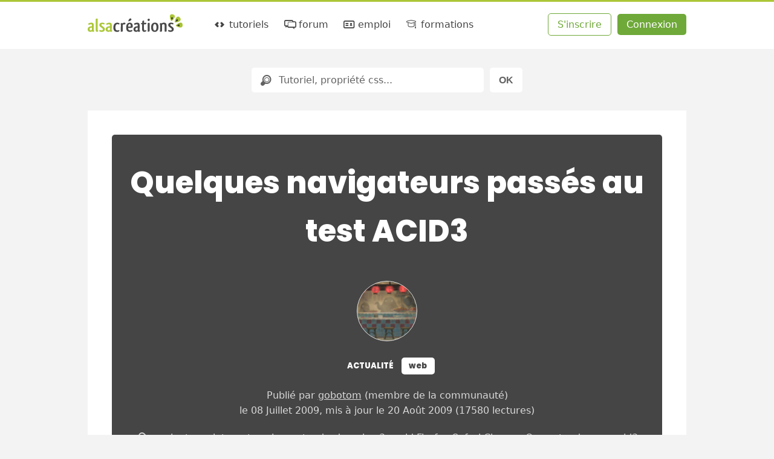

--- FILE ---
content_type: text/html; charset=UTF-8
request_url: https://www.alsacreations.com/actu/lire/748-Quelques-navigateurs-passes-au-test-ACID3.html
body_size: 8292
content:
<!DOCTYPE html>

<html lang="fr">

<head prefix="og: https://ogp.me/ns#">
    <meta charset="UTF-8">
    <title>Quelques navigateurs passés au test ACID3 - Alsacreations</title>

    <link rel="dns-prefetch" href="//cdn.alsacreations.net"><link rel="dns-prefetch" href="//cdnf.alsacreations.net">
    <link rel="apple-touch-icon" href="https://cdn.alsacreations.com/apple-touch-icon.png">
    <link rel="apple-touch-icon" sizes="57x57" href="https://cdn.alsacreations.com/apple-touch-icon-57x57.png">
    <link rel="apple-touch-icon" sizes="60x60" href="https://cdn.alsacreations.com/apple-touch-icon-60x60.png">
    <link rel="apple-touch-icon" sizes="72x72" href="https://cdn.alsacreations.com/apple-touch-icon-72x72.png">
    <link rel="apple-touch-icon" sizes="76x76" href="https://cdn.alsacreations.com/apple-touch-icon-76x76.png">
    <link rel="apple-touch-icon" sizes="114x114" href="https://cdn.alsacreations.com/apple-touch-icon-114x114.png">
    <link rel="apple-touch-icon" sizes="120x120" href="https://cdn.alsacreations.com/apple-touch-icon-120x120.png">
    <link rel="apple-touch-icon" sizes="144x144" href="https://cdn.alsacreations.com/apple-touch-icon-144x144.png">
    <link rel="apple-touch-icon" sizes="152x152" href="https://cdn.alsacreations.com/apple-touch-icon-152x152.png">
    <link rel="apple-touch-icon" sizes="180x180" href="https://cdn.alsacreations.com/apple-touch-icon-180x180.png">
    <link rel="icon" type="image/png" href="https://cdn.alsacreations.com/favicon-32x32.png" sizes="32x32">
    <link rel="icon" type="image/png" href="https://cdn.alsacreations.com/android-chrome-192x192.png" sizes="192x192">
    <link rel="icon" type="image/png" href="https://cdn.alsacreations.com/favicon-96x96.png" sizes="96x96">
    <link rel="icon" type="image/png" href="https://cdn.alsacreations.com/favicon-16x16.png" sizes="16x16">

    <link rel="manifest" href="/manifest.json">

            <meta name="keywords" content="navigateurs, internet explorer, standards, web, w3c, acid, Firefox, Safari, Chrome, Opera, tendances, acid3, comparaison">            <meta name="description" content="Suite au tableau comparant Internet Explorer&nbsp;8 &agrave; Firefox et Chrome je me suis dit ">
        <meta property="og:description" content="Suite au tableau comparant Internet Explorer&nbsp;8 &agrave; Firefox et Chrome je me suis dit ">
    
    <meta name="geo.placename" content="Strasbourg, Alsace, France">
    <meta name="msapplication-TileColor" content="#abc737">
    <meta name="msapplication-TileImage" content="https://cdn.alsacreations.com/mstile-144x144.png">
    <meta name="theme-color" content="#abc737">

    <link rel="search" type="application/opensearchdescription+xml" title="Alsacreations" href="https://www.alsacreations.com/opensearch.xml">

    <meta name="viewport" content="width=device-width, initial-scale=1.0, shrink-to-fit=no">

    <meta name="twitter:site" content="@alsacreations">
    <meta name="twitter:card" content="summary_large_image">
    <meta name="og:locale" content="fr_FR">
    <meta name="og:site_name" content="Alsacréations">

    <meta property="og:title" content="Quelques navigateurs passés au test ACID3"><meta property="og:url" content="https://www.alsacreations.com/actu/lire/748-Quelques-navigateurs-passes-au-test-ACID3.html"><meta property="og:image" content="https://cdn.alsacreations.com/xmedia/doc/full/ms-comparison.png"><meta property="og:type" content="article"><link rel="stylesheet" type="text/css" href="https://cdn.alsacreations.com/vite/dist/css/styles.DNBJeNMh.css" integrity="sha384-kRyx7YIsMA9pBdzAXzmRc3KfYDLHAIKfKXGsBucAMp3jgHzBdIk+tv4ungNWEU6s" crossorigin="anonymous"><link href="https://cdn.alsacreations.com/css/fonts/fontello/css/ac.1728651948.css" rel="stylesheet" type="text/css">
<link rel="stylesheet" href="https://cdn.alsacreations.com/css/prism.min.css">
<link rel="alternate" type="application/rss+xml" href="/rss/actualites.xml" title="Actualités">
<link rel="alternate" type="application/rss+xml" href="/rss/commentaires.xml" title="Commentaires">
<link rel="alternate" type="application/rss+xml" href="/rss/apprendre.xml" title="Tutoriels, articles, astuces (dernières publications)">

</head>

<body class="">

    <div id="hrtop" class="hrtop">
        <div class="arf"></div>
    </div>

    <header>
        <div class="site-header" id="header">

            
                <ul class="skip-links" id="evitement">
                    <li><a href="#menu">Aller au menu</a></li>
                    <li><a href="#global">Aller au contenu</a></li>
                    <li><a href="#search-q" rel="search">Aller à la recherche</a></li>
                </ul> <!-- /evitement -->

                <div class="inside" role="banner">
                    <button class="burger noprint js-burger js-hidden" type="button" aria-label="Afficher ou masquer la navigation" aria-controls="menu" aria-expanded="false" aria-pressed="false"><span class="visuallyhidden">Afficher ou masquer la navigation</span></button>

                    <div class="site-logo">
                        <a href="https://www.alsacreations.com/" title="Alsacréations, apprentissage des standards web, accueil">
                                                        <img id="logo" alt="" src="https://cdn.alsacreations.com/css/img/logo-alsacreations.svg" width="157" height="36">
                        </a>
                    </div>

                    <nav role="navigation" class="megamenu">
                        <ul id="menu" class="nav-menu">
                                    <li class="nav-item menu-apprendre "><a href="https://www.alsacreations.com/tutoriels/" title="Apprendre les langages du web : HTML, CSS, JavaScript"><i aria-hidden="true" class="icon-code"></i> tutoriels</a>
                                <div class="sub-nav">
                                    <ul class="sub-nav-group">
                                        <li class="sub-nav-h">Catégories</li>
                                        <li><a href="https://www.alsacreations.com/actu/"><i aria-hidden="true" class="icon-flash"></i>actualités</a></li>
                                        <li><a href="https://www.alsacreations.com/tuto/liste/1-html.html" class="invert cat-html"><i aria-hidden="true" class="icon-code"></i>html</a></li>
                                        <li><a href="https://www.alsacreations.com/tuto/liste/2-css.html" class="invert cat-css"><i aria-hidden="true" class="icon-code"></i>css</a></li>
                                        <li><a href="https://www.alsacreations.com/tuto/liste/5-javascript.html" class="invert cat-javascript"><i aria-hidden="true" class="icon-code"></i>javascript</a></li>
                                        <li><a href="https://www.alsacreations.com/tuto/liste/11-responsive-web-design.html" class="invert cat-responsive"><i aria-hidden="true" class="icon-code"></i>responsive</a></li>
                                        <li><a href="https://www.alsacreations.com/tuto/liste/10-design.html" class="invert cat-design"><i aria-hidden="true" class="icon-code"></i>design</a></li>
                                        <li><a href="https://www.alsacreations.com/tuto/liste/3-accessibilite.html" class="invert cat-accessibilité"><i aria-hidden="true" class="icon-code"></i>accessibilité</a></li>
                                        <li><a href="https://www.alsacreations.com/tuto/liste/4-developpement.html" class="invert cat-développement"><i aria-hidden="true" class="icon-code"></i>développement</a></li>
                                        <li><a href="https://www.alsacreations.com/tuto/liste/12-vue-nuxt.html" class="invert cat-vue-nuxt"><i aria-hidden="true" class="icon-code"></i>vue et nuxt</a></li>
                                        <li><a href="https://www.alsacreations.com/tuto/liste/9-formats-encodage-xml.html" class="invert cat-formats"><i aria-hidden="true" class="icon-code"></i>formats</a></li>
                                        <li><a href="https://www.alsacreations.com/tuto/liste/8-web.html" class="invert cat-web"><i aria-hidden="true" class="icon-code"></i>web</a></li>
                                    </ul>
                                    <ul class="sub-nav-group">
                                        <li class="sub-nav-h">Ressources</li>
                                        <li><a href="https://www.alsacreations.com/tuto/top/"><i aria-hidden="true" class="icon-star-filled"></i>Les plus lues</a></li>
                                        <li><a href="https://www.alsacreations.com/outils/"><i aria-hidden="true" class="icon-wrench"></i>Outils</a></li>
                                        <li><a href="https://www.alsacreations.com/outils/kiwipedia/"><i aria-hidden="true" class="icon-wrench"></i>Guidelines</a></li>
                                        <li><a href="https://www.alsacreations.com/livres/"><i aria-hidden="true" class="icon-book-open"></i>Livres</a></li>
                                        <li><a href="https://www.alsacreations.com/quiz/"><i aria-hidden="true" class="icon-beer"></i>Quiz&nbsp;!</a></li>
                                        <li><a href="https://www.alsacreations.com/concours/"><i aria-hidden="true" class="icon-gift"></i>Concours</a></li>
                                        <li class="sub-nav-h">Par niveau</li>
                                        <li><a href="https://www.alsacreations.com/tuto/niveau/1/"><i aria-hidden="true" class="icon-bat1"></i>Débutant</a></li>
                                        <li><a href="https://www.alsacreations.com/tuto/niveau/2/"><i aria-hidden="true" class="icon-bat2"></i>Confirmé</a></li>
                                        <li><a href="https://www.alsacreations.com/tuto/niveau/3/"><i aria-hidden="true" class="icon-bat3"></i>Expert</a></li>
                                    </ul>
                                </div>
                            </li>
                            <li class="nav-item menu-forum "><a href="https://forum.alsacreations.com" title="Forum de la communauté Alsacreations"><i aria-hidden="true" class="icon-chat-alt"></i> forum</a>
                                <div class="sub-nav">
                                    <ul class="sub-nav-group">
                                        <li><a href="https://forum.alsacreations.com/posting.php?action=newt"><i aria-hidden="true" class="icon-plus"></i>Nouveau sujet/question</a></li>
                                        <li><a href="https://forum.alsacreations.com/forum.php?filter=forums"><i aria-hidden="true" class="icon icon-tag"></i>Catégories</a></li>
                                        <li><a href="https://forum.alsacreations.com/forum.php?filter=newreplies"><i aria-hidden="true" class="icon icon-comment-alt2"></i>Dernières réponses</a></li>
                                                                                <li><a href="https://forum.alsacreations.com/search.php"><i aria-hidden="true" class="icon-search"></i>Recherche</a></li>
                                    </ul>
                                </div>
                            </li>
                            <li class="nav-item menu-emploi  "><a href="https://emploi.alsacreations.com" title="Offres et demandes d'emploi web"><i aria-hidden="true" class="icon-vcard"></i> emploi</a>
                                <div class="sub-nav">
                                    <ul class="sub-nav-group">
                                        <li><a href="https://emploi.alsacreations.com/offres.html"><i aria-hidden="true" class="icon-search"></i>Offres d&apos;emploi</a></li>
                                        <li><a href="https://emploi.alsacreations.com/demandes.html"><i aria-hidden="true" class="icon-search"></i>Demandes d&apos;emploi</a></li>
                                        <li><a href="https://emploi.alsacreations.com/favoris.html"><i aria-hidden="true" class="icon-star"></i>Favoris</a></li>
                                    </ul>
                                    <ul class="sub-nav-group">
                                        <li><a href="https://emploi.alsacreations.com/offre.html"><i aria-hidden="true" class="icon-plus"></i>Poster une offre</a></li>
                                        <li><a href="https://emploi.alsacreations.com/demande.html"><i aria-hidden="true" class="icon-plus"></i>Poster une demande</a></li>
                                                                            </ul>
                                </div>
                            </li>
                            <li class="nav-item menu-formations"><a href="https://formations.alsacreations.fr/" title="Formations web"><i aria-hidden="true" class="icon-graduation-cap"></i> formations</a>
                                <div class="sub-nav">
                                    <ul class="sub-nav-group">
                                        <!-- <li class="sub-nav-h">Catégories</li> -->
                                        <li><a href="https://formations.alsacreations.fr/formation-css3-expert.html" class="invert cat-responsive"><i aria-hidden="true" class="icon-star-filled"></i>CSS3 Expert</a></li>
                                        <li><a href="https://formations.alsacreations.fr/formation-gridlayout.html" class="invert cat-responsive"><i aria-hidden="true" class="icon-star-filled"></i>Flexbox et Grid Layout</a></li>
                                        <li><a href="https://formations.alsacreations.fr/formation-html5.html" class="invert cat-html"><i aria-hidden="true" class="icon-star-filled"></i>HTML5</a></li>
                                        <li><a href="https://formations.alsacreations.fr/formation-vuejs.html" class="invert cat-css"><i aria-hidden="true" class="icon-star-filled"></i>Vue 3</a></li>
                                        <li><a href="https://formations.alsacreations.fr/formation-nuxt.html" class="invert cat-css"><i aria-hidden="true" class="icon-star-filled"></i>Nuxt</a></li>
                                        <li><a href="https://formations.alsacreations.fr/formation-javascript.html" class="invert cat-javascript"><i aria-hidden="true" class="icon-star-filled"></i>JavaScript</a></li>
                                        <li><a href="https://formations.alsacreations.fr/formation-accessibilite-bonnes-pratiques-rgaa.html" class="invert cat-accessibilité"><i aria-hidden="true" class="icon-star-filled"></i>Accessibilité</a></li>
                                        <li><a href="https://formations.alsacreations.fr/formation-performances-web.html" class="invert cat-développement"><i aria-hidden="true" class="icon-star-filled"></i>Performances web</a></li>
                                        <li><a href="https://formations.alsacreations.fr/formation-integration-emails-mobiles.html" class="invert cat-formats"><i aria-hidden="true" class="icon-star-filled"></i>Intégration d'e-mails mobiles</a></li>
                                        <li><a href="https://formations.alsacreations.fr/formation-sur-mesure.html" class="invert cat-web"><i aria-hidden="true" class="icon-star-filled"></i>Formation sur-mesure</a></li>
                                        
                                                                            </ul>
                                </div>
                            </li>
                                                    </ul>
                        <ul id="ident" class="member-ident">
                            <li class="member member-register"><a class="awesome greenghost" href="https://www.alsacreations.com/ident/register/">S'inscrire</a></li>
                            <li class="member member-login"><a class="awesome green" href="https://www.alsacreations.com/ident/">Connexion</a></li>
                        </ul>

                    
                    </nav>

                                        </div> <!-- .inside -->
        </div> <!-- #header -->

        <!-- Sous-menu -->

        
            <div id="submenu" class="submenu   submenuempty">

                                    <form id="search" class="site-search" role="search" action="/search/" method="post">
                        <div class="search-rb">
                            <label for="search-q" class="visuallyhidden">Rechercher</label>
                            <i aria-hidden="true" class="icon-search"></i>
                            <input id="search-q" class="search-q" name="q" placeholder="Tutoriel, propriété css..." value="" type="text">
                        </div>
                        <input class="search-submit awesome" value="OK" name="recherche-submit" type="submit">
                                            </form>
                
            </div>
            <!-- /submenu -->

        
    </header>

    <!-- /navigation et sous-navigation -->

    
    <div id="global" class="site-global">

        <div id="page" class="site-page"><div class="content" role="main" itemscope itemtype="https://schema.org/Article">

  <article class="article actu hero ">

      <header class="article-header cat-web">
          <h1 class="h-article" itemprop="name headline">Quelques navigateurs passés au test ACID3</h1>

          
          
        <div class="auteur">
        <a class="auteur-avatar" aria-hidden="true" href="/profil/lire/22654-gobotom.html"><span class="avatar " data-hovertype="member" data-hoverid="22654" style="background-image:url(https://cdnf.alsacreations.com/avatars/22654-avatargmku.jpg)"></span></a>
        <p class="auteur-cat"><span class="doctype doctype-actu cat-web ">Actualité</span><span class="tagtag cat-web invert">web</span>  </p>
        <div class="auteur-meta"><p class="auteur-meta-details">
        Publié 
        <span class="visuallyhidden" itemprop="image" itemscope itemtype="https://schema.org/ImageObject">
            <meta content="https://cdn.alsacreations.com/xmedia/doc/full/ms-comparison.png" itemprop="url">
        </span>par <a href="/profil/lire/22654-gobotom.html"><span itemprop="author">gobotom</span></a> <span class="membertype">(membre de la communauté)</span> <br>le <time datetime="2009-07-08" itemprop="datePublished">08 Juillet 2009</time>, mis &agrave; jour le <time datetime="2009-08-20" itemprop="dateModified">20 Août 2009</time> (17580 lectures)</p>
        <p class="auteur-tag"><i aria-hidden="true" class="icon-tag" title="Étiquettes"></i> <span itemprop="keywords" class="keywords"><a href="/search/tag/navigateurs">navigateurs</a> <a href="/search/tag/internet_explorer">internet explorer</a> <a href="/search/tag/standards">standards</a> <a href="/search/tag/web">web</a> <a href="/search/tag/w3c">w3c</a> <a href="/search/tag/acid">acid</a> <a href="/search/tag/Firefox">Firefox</a> <a href="/search/tag/Safari">Safari</a> <a href="/search/tag/Chrome">Chrome</a> <a href="/search/tag/Opera">Opera</a> <a href="/search/tag/tendances">tendances</a> <a href="/search/tag/acid3">acid3</a> <a href="/search/tag/comparaison">comparaison</a></p></div>
        
            <div itemprop="interactionStatistic" itemscope itemtype="https://schema.org/InteractionCounter">
              <meta itemprop="interactionType" content="https://schema.org/ReadAction">
              <meta itemprop="userInteractionCount" content="17580">
            </div>
        </div>      </header>

  
  <div class="doc-content" itemprop="articleBody">
  <p>Suite au <a href="http://www.microsoft.com/windows/internet-explorer/get-the-facts/browser-comparison.aspx">tableau comparant Internet Explorer&nbsp;8 &agrave; Firefox et Chrome</a> je me suis dit que la meilleure fa&ccedil;on de d&eacute;montrer les &laquo;&nbsp;faits&nbsp;&raquo; &eacute;tait de les mettre &agrave; l'&eacute;preuve de fa&ccedil;on pratique.</p>

<p>Le test <strong>ACID&nbsp;3</strong> a justement pour but de tester les navigateurs dans leur interpr&eacute;tation des standards du W3C.</p>

<h3>Acid 3 ?</h3>
<p><a href="http://acid3.acidtests.org/">Acid3</a> désigne un test pour navigateur web mis en place en 2008. Il est destiné à soumettre les moteurs de rendu à un panel de tests vérifiant leur capacité à supporter un choix de fonctionnalités relevant de différents standards du Web. Il est ainsi nommé à l'image des tests Acid2 (2005) et Acid1 (1998).</p>

<p>Pour passer le test, un navigateur doit, avec ses réglages par défaut, faire le rendu fluide d'une animation dont l'image finale doit correspondre exactement à une image de référence, avec un score de 100/100.<br />Pour cela, le navigateur doit implémenter correctement <em>certains aspects</em> du DOM2, d'ECMAScript, des CSS, du SVG, du XML et des URI. <strong>Le test Acid3 n'est donc pas un test de conformité global à ces spécifications</strong>, comme le sont en revanche les test suites du W3C.</p>

<p>Source : <a href="http://fr.wikipedia.org/wiki/Acid3">Wikipedia</a>.</p>

<h3>Quelques navigateurs à l'essai</h3>

<p>Allez hop, j'installe les navigateurs qui me manquent. Je m'assure qu'ils soient tous &agrave; jour.</p>
<p>Voyons les r&eacute;sultats en image :</p>

<p><img src="/xmedia/doc/original/acid3.png" alt="résultats de quelques navigateurs au test acid3" /></p>

<p>Nous constatons que les &laquo;&nbsp;Facts&nbsp;&raquo; de Microsoft sont relatifs. Avec un petit 20%, Internet Explorer est le mauvais &eacute;l&egrave;ve. Les seuls navigateurs qui obtiennent le maximum sont Safari (Apple), Opera et Google Chrome (non représenté ici).</p>

<p>Rappelons tout de même que le test Acid 3 n'est pas forcément un gage suffisant de confirmité ou de qualité générale... mais demeure une indication non négligeable.</p>  </div><!-- .doc-content -->

  
</article> <!-- .actu -->

  
<section class="commentaires" id="commentaires">
<h3>Commentaires</h3><article id="com30137" class="article post" itemscope itemtype="http://schema.org/Comment">

          <div class="p_author">
            <div class="p_avatar"><span class="avatar " data-hovertype="member" data-hoverid="16075" style="background-image:url(/css/img/avatar1.jpg)"></span></div>
            <a href="/profil/lire/16075-Zog" itemprop="author" itemscope itemtype="http://schema.org/Person"><span itemprop="name" class="m_name">Zog</span></a>
          </div>
          <div class="p_post">
            <div class="p_date"><a href="#com30137" title="Permalien"><time pubdate datetime="2009-07-08" itemprop="datePublished">08 Juillet 2009 à 21h15</time></a></div>
            <div class="p_text" itemprop="text"><p>Pourquoi le fait qu'IE soit encore à la ramasse ne m'étonne pas ?<br />
Peut être leur modèle de business plan qui est comme ça ou une tradition familiale chez bilou.</p></div>
            <div class="p_edit_quote"></div>
          </div></article><!-- com -->
<article id="com30138" class="article post" itemscope itemtype="http://schema.org/Comment">

          <div class="p_author">
            <div class="p_avatar"><span class="avatar " data-hovertype="member" data-hoverid="22525" style="background-image:url(https://cdnf.alsacreations.com/avatars/22525-fred.gif)"></span></div>
            <a href="/profil/lire/22525-aPouzolles" itemprop="author" itemscope itemtype="http://schema.org/Person"><span itemprop="name" class="m_name">a_Pouzolles</span></a>
          </div>
          <div class="p_post">
            <div class="p_date"><a href="#com30138" title="Permalien"><time pubdate datetime="2009-07-08" itemprop="datePublished">08 Juillet 2009 à 21h55</time></a></div>
            <div class="p_text" itemprop="text"><p>Pour les gens qui se lancent sur un ordi, ou ne s'en servent que rarement, ou tout simplement parce que beaucoup ont peur d'installer un programme tout seul, vu qu'IE est fourni par défaut ils se servent de celui la.<br />
On pourra dire autant de fois qu'on veut qu'Internet Explorer n'est pas le meilleur navigateur, tant qu'ils auront pas compris pourquoi, ils feront pas l'effort de changer. Il affiche les pages quand on clique sur un lien ça marche... Et les webmasters/codeurs/programmeurs font en sorte de prendre en compte ce navigateur pour optimiser leur site.<br />
Il suffit pas juste de dire: &quot;il est pas bien, ne l'utilisez pas!&quot; Expliquez, Démontrez, et Apprenez à utiliser un autre navigateur.</p></div>
            <div class="p_edit_quote"></div>
          </div></article><!-- com -->
<article id="com30139" class="article post" itemscope itemtype="http://schema.org/Comment">

          <div class="p_author">
            <div class="p_avatar"><span class="avatar " data-hovertype="member" data-hoverid="21058" style="background-image:url(/css/img/avatar4.jpg)"></span></div>
            <a href="/profil/lire/21058-gubgub" itemprop="author" itemscope itemtype="http://schema.org/Person"><span itemprop="name" class="m_name">gubgub</span></a>
          </div>
          <div class="p_post">
            <div class="p_date"><a href="#com30139" title="Permalien"><time pubdate datetime="2009-07-08" itemprop="datePublished">08 Juillet 2009 à 23h40</time></a></div>
            <div class="p_text" itemprop="text"><p>@a_Pouzolles : genre comme ça ?  <a href="http://g.baret.free.fr/index.php/component/content/article/5-informations/108-abandonner-internet-explorer.html" rel="nofollow">http://g.baret.free.fr/index.php/component/co...</a>  ;)</p></div>
            <div class="p_edit_quote"></div>
          </div></article><!-- com -->
<article id="com30140" class="article post" itemscope itemtype="http://schema.org/Comment">

          <div class="p_author">
            <div class="p_avatar"><span class="avatar " data-hovertype="member" data-hoverid="413" style="background-image:url(/css/img/avatar5.jpg)"></span></div>
            <a href="/profil/lire/413-alien7" itemprop="author" itemscope itemtype="http://schema.org/Person"><span itemprop="name" class="m_name">alien7</span></a>
          </div>
          <div class="p_post">
            <div class="p_date"><a href="#com30140" title="Permalien"><time pubdate datetime="2009-07-09" itemprop="datePublished">09 Juillet 2009 à 10h03</time></a></div>
            <div class="p_text" itemprop="text"><p>C'est un peu la faute des webmasters aussi, ils n'encouragent pas le passage à IE7,8. Du coup ça motive personne de changer de navigateur. Il faut alerter davanages. Et les sites à fortes visites (facebook, myspace, hotmail, msn...) n'encouragent pas du tout, c'est bien dommage.</p></div>
            <div class="p_edit_quote"></div>
          </div></article><!-- com -->
<article id="com30141" class="article post" itemscope itemtype="http://schema.org/Comment">

          <div class="p_author">
            <div class="p_avatar"><span class="avatar " data-hovertype="member" data-hoverid="17066" style="background-image:url(/css/img/avatar2.jpg)"></span></div>
            <a href="/profil/lire/17066-santalili" itemprop="author" itemscope itemtype="http://schema.org/Person"><span itemprop="name" class="m_name">santalili</span></a>
          </div>
          <div class="p_post">
            <div class="p_date"><a href="#com30141" title="Permalien"><time pubdate datetime="2009-07-09" itemprop="datePublished">09 Juillet 2009 à 10h31</time></a></div>
            <div class="p_text" itemprop="text"><p>Le problème c'est que les gens qui ne savent pas que IE est un mauvais navigateur ne lisent pas ces forums. Donc y'a un côté un peu absurde là dedans.</p></div>
            <div class="p_edit_quote"></div>
          </div></article><!-- com -->
<article id="com30142" class="article post" itemscope itemtype="http://schema.org/Comment">

          <div class="p_author">
            <div class="p_avatar"><span class="avatar " data-hovertype="member" data-hoverid="18818" style="background-image:url(https://cdnf.alsacreations.com/avatars/18818-caramel.png)"></span></div>
            <a href="/profil/lire/18818-Arthur69" itemprop="author" itemscope itemtype="http://schema.org/Person"><span itemprop="name" class="m_name">Arthur69</span></a>
          </div>
          <div class="p_post">
            <div class="p_date"><a href="#com30142" title="Permalien"><time pubdate datetime="2009-07-09" itemprop="datePublished">09 Juillet 2009 à 11h52</time></a></div>
            <div class="p_text" itemprop="text"><p>Le problème vient du fait que les gens ne savent même pas qu'ils utilisent un navigateur pour aller sur Internet. Quand ils voient l'icône IE sur le bureau, ils se disent &quot;c'est Internet&quot;.<br />
C'est comme ceux qui croient que Google est au centre d'Internet...<br />
<br />
Après le test Acid3 est méchant avec IE8, car celui-ci gère parfaitement le CSS2, ce qui est déjà énorme.</p></div>
            <div class="p_edit_quote"></div>
          </div></article><!-- com -->
<article id="com30143" class="article post" itemscope itemtype="http://schema.org/Comment">

          <div class="p_author">
            <div class="p_avatar"><span class="avatar " data-hovertype="member" data-hoverid="22247" style="background-image:url(https://cdnf.alsacreations.com/avatars/22247-avatardbkg.jpg)"></span></div>
            <a href="/profil/lire/22247-SatoshiTajiri" itemprop="author" itemscope itemtype="http://schema.org/Person"><span itemprop="name" class="m_name">SatoshiTajiri</span></a>
          </div>
          <div class="p_post">
            <div class="p_date"><a href="#com30143" title="Permalien"><time pubdate datetime="2009-07-09" itemprop="datePublished">09 Juillet 2009 à 12h33</time></a></div>
            <div class="p_text" itemprop="text"><p>Où est Chrome dans ce test ? Il a Webkit comme Safari mais le résultat est différent.</p></div>
            <div class="p_edit_quote"></div>
          </div></article><!-- com -->
<article id="com30144" class="article post" itemscope itemtype="http://schema.org/Comment">

          <div class="p_author">
            <div class="p_avatar"><span class="avatar " data-hovertype="member" data-hoverid="1" style="background-image:url(https://cdnf.alsacreations.com/avatars/1-20101129-rg390.jpg)"></span></div>
            <a href="/profil/lire/1-Raphael" itemprop="author" itemscope itemtype="http://schema.org/Person"><span itemprop="name" class="m_name">Raphael</span></a>
          </div>
          <div class="p_post">
            <div class="p_date"><a href="#com30144" title="Permalien"><time pubdate datetime="2009-07-09" itemprop="datePublished">09 Juillet 2009 à 12h51</time></a></div>
            <div class="p_text" itemprop="text"><p>@SatoshiTajiri : &quot;Les seuls navigateurs qui obtiennent le maximum sont Safari (Apple), Opera et Google chrome (non représenté ici).&quot;<br />
-&gt; il obtient 100% également.</p></div>
            <div class="p_edit_quote"></div>
          </div></article><!-- com -->
<article id="com30145" class="article post" itemscope itemtype="http://schema.org/Comment">

          <div class="p_author">
            <div class="p_avatar"><span class="avatar " data-hovertype="member" data-hoverid="22247" style="background-image:url(https://cdnf.alsacreations.com/avatars/22247-avatardbkg.jpg)"></span></div>
            <a href="/profil/lire/22247-SatoshiTajiri" itemprop="author" itemscope itemtype="http://schema.org/Person"><span itemprop="name" class="m_name">SatoshiTajiri</span></a>
          </div>
          <div class="p_post">
            <div class="p_date"><a href="#com30145" title="Permalien"><time pubdate datetime="2009-07-09" itemprop="datePublished">09 Juillet 2009 à 12h54</time></a></div>
            <div class="p_text" itemprop="text"><p>@Raphael -&gt; Oui je sais mais Chrome obtient un &quot;LinkTest Failed&quot; ça aurait été bien de le représenter.</p></div>
            <div class="p_edit_quote"></div>
          </div></article><!-- com -->
<article id="com30146" class="article post" itemscope itemtype="http://schema.org/Comment">

          <div class="p_author">
            <div class="p_avatar"><span class="avatar " data-hovertype="member" data-hoverid="6969" style="background-image:url(https://cdnf.alsacreations.com/avatars/6969-avatar3.png)"></span></div>
            <a href="/profil/lire/6969-STPo" itemprop="author" itemscope itemtype="http://schema.org/Person"><span itemprop="name" class="m_name">STPo</span></a>
          </div>
          <div class="p_post">
            <div class="p_date"><a href="#com30146" title="Permalien"><time pubdate datetime="2009-07-09" itemprop="datePublished">09 Juillet 2009 à 13h32</time></a></div>
            <div class="p_text" itemprop="text"><p>La gestion du CSS2 par IE8 est déjà un monstrueux bol d'air frais. Avec Microsoft me direz-vous, on a appris à se contenter de peu et à savourer toutes les micro-victoires... c'en est une !</p></div>
            <div class="p_edit_quote"></div>
          </div></article><!-- com -->
<article id="com30152" class="article post" itemscope itemtype="http://schema.org/Comment">

          <div class="p_author">
            <div class="p_avatar"><span class="avatar " data-hovertype="member" data-hoverid="2864" style="background-image:url(/css/img/avatar2.jpg)"></span></div>
            <a href="/profil/lire/2864-QuentinC" itemprop="author" itemscope itemtype="http://schema.org/Person"><span itemprop="name" class="m_name">QuentinC</span></a>
          </div>
          <div class="p_post">
            <div class="p_date"><a href="#com30152" title="Permalien"><time pubdate datetime="2009-07-10" itemprop="datePublished">10 Juillet 2009 à 10h39</time></a></div>
            <div class="p_text" itemprop="text"><p>Il y a une petite coquille dans la news, enfin il me semble :<br />
<br />
Rappelons tout de même que le test Acid 3 n'est pas forcément un gage suffisant de *conformité* ou de qualité générale... <br />
<br />
Sinon pour info, facebook ne marche plus avec IE6.</p></div>
            <div class="p_edit_quote"></div>
          </div></article><!-- com -->
<article id="com30154" class="article post" itemscope itemtype="http://schema.org/Comment">

          <div class="p_author">
            <div class="p_avatar"><span class="avatar " data-hovertype="member" data-hoverid="19703" style="background-image:url(/css/img/avatar5.jpg)"></span></div>
            <a href="/profil/lire/19703-Ninik" itemprop="author" itemscope itemtype="http://schema.org/Person"><span itemprop="name" class="m_name">Ninik</span></a>
          </div>
          <div class="p_post">
            <div class="p_date"><a href="#com30154" title="Permalien"><time pubdate datetime="2009-07-13" itemprop="datePublished">13 Juillet 2009 à 21h41</time></a></div>
            <div class="p_text" itemprop="text"><p>Sur MAC, Firefox dernière version n'obtient que 72/100... Le dernier Safari obtient 100/100...</p></div>
            <div class="p_edit_quote"></div>
          </div></article><!-- com -->
<article id="com30207" class="article post" itemscope itemtype="http://schema.org/Comment">

          <div class="p_author">
            <div class="p_avatar"><span class="avatar " data-hovertype="member" data-hoverid="23022" style="background-image:url(/css/img/avatar0.jpg)"></span></div>
            <a href="/profil/lire/23022-Whereismymac" itemprop="author" itemscope itemtype="http://schema.org/Person"><span itemprop="name" class="m_name">Whereismymac</span></a>
          </div>
          <div class="p_post">
            <div class="p_date"><a href="#com30207" title="Permalien"><time pubdate datetime="2009-07-25" itemprop="datePublished">25 Juillet 2009 à 12h24</time></a></div>
            <div class="p_text" itemprop="text"><p>Dernière version ?? On ne doit pas avoir la même, moi j'ai 93% avec Firefox 3.5.1 et Mac OS X 10.5.7.</p></div>
            <div class="p_edit_quote"></div>
          </div></article><!-- com -->
<article id="com30210" class="article post" itemscope itemtype="http://schema.org/Comment">

          <div class="p_author">
            <div class="p_avatar"><span class="avatar " data-hovertype="member" data-hoverid="22654" style="background-image:url(https://cdnf.alsacreations.com/avatars/22654-avatargmku.jpg)"></span></div>
            <a href="/profil/lire/22654-gobotom" itemprop="author" itemscope itemtype="http://schema.org/Person"><span itemprop="name" class="m_name">gobotom</span></a>
          </div>
          <div class="p_post">
            <div class="p_date"><a href="#com30210" title="Permalien"><time pubdate datetime="2009-07-27" itemprop="datePublished">27 Juillet 2009 à 10h11</time></a></div>
            <div class="p_text" itemprop="text"><p>A la date de l'article, Firefox 3.5.1 n'existait pas encore ^^'</p></div>
            <div class="p_edit_quote"></div>
          </div></article><!-- com -->
</section> <!-- commentaires -->
<p class="warn">Commentaires clos</p>
</div> <!-- .content -->

  </div> <!-- #page -->

  <p id="citation" class="citation">
    <q>&nbsp;font-family: Veranda;&nbsp;</q> <span>(Ricky Martin)</span>  </p>

  </div><!-- #global -->

  <footer id="footer-menu" class="site-footer-menu">
    <ul>
      <li><a rel="noopener external" href="https://github.com/alsacreations/" title="Alsacreations sur Github"><i aria-hidden="true" class="icon-github-circled"></i></a></li>
      <li><a rel="noopener external" href="https://www.facebook.com/alsacreations" title="Alsacreations sur Facebook" class="f-fb"><i aria-hidden="true" class="icon-facebook"></i></a></li>
      <li><a rel="noopener external" href="https://twitter.com/alsacreations" title="Alsacreations sur Twitter"><i aria-hidden="true" class="icon-twitter"></i></a></li>
      <li><a rel="noopener external" href="https://www.instagram.com/agence_alsacreations/" title="Alsacreations sur Instagram"><i aria-hidden="true" class="icon-instagram"></i></a></li>
      <li><a rel="noopener external" href="https://fr.linkedin.com/company/alsacreations" title="Alsacreations sur LinkedIn"><i aria-hidden="true" class="icon-linkedin"></i></a></li>
      <li><a href="https://www.alsacreations.com/rss/" title="Flux RSS" class="f-rss"><i aria-hidden="true" class="icon-rss"></i></a></li>
      <li><a href="https://www.alsacreations.com/page/plan/">plan du site</a></li>
      <li><a href="https://www.alsacreations.com/contact/" title="Contactez-nous">contact</a></li>
      <li><a rel="noopener" href="https://formations.alsacreations.fr" title="Formations web professionnelles">formations</a></li>
      <li><a rel="noopener" href="https://www.alsacreations.fr" title="Agence web de qualité">agence web</a></li>
      <li class="gopagetop"><a href="#header" title="Haut de page"><span class="visuallyhidden">Retourner en haut de page</span><i aria-hidden="true" class="icon-up"></i></a></li>
    </ul>
  </footer>

  <!-- Footer-end : logo, presentation -->
  <div id="footer-end" class="site-footer-end">
    <div class="presentation">
      <p>Alsacréations est une communauté dédiée à la conception de sites et applications web de qualité, grâce aux standards <abbr title="World Wide Web Consortium">W3C</abbr>, aux feuilles de styles <abbr title="Cascading Style Sheets">CSS</abbr>, aux langages <abbr title="HyperText Markup Language">HTML</abbr> et JavaScript, et à l'accessibilité. Réalisé par l'agence web <a href="https://www.alsacreations.fr" title="Une agence web qu'elle est bien !">Alsacreations.fr</a> &middot; <a href="https://www.alsacreations.com/page/about/" title="&Agrave; propos">&Agrave;&nbsp;propos et mentions légales</a> &middot; <a href="https://www.alsacreations.com/page/about/#l_donnees">Données personnelles</a></p>
    </div>
    <div class="print"><p>https://www.alsacreations.com/</p></div>
  </div> <!-- fin de footer-end -->

<script src="https://cdn.alsacreations.com/js/jquery-3.6.0.min.js" integrity="sha256-/xUj+3OJU5yExlq6GSYGSHk7tPXikynS7ogEvDej/m4=" crossorigin="anonymous"></script>
<script src="https://cdn.alsacreations.com/vite/dist/js/jswww.BLY_lW7G.js" integrity="sha384-ZZkxET21VC7JBubVV/y/WDIeLZ1qJJxPgKlhKFiMb9H9kFvM818Kl9kWStfJo10d" crossorigin="anonymous" type="module" defer></script>
<script src="https://cdn.alsacreations.com/vite/dist/js/jscommon.B1c2nfRO.js" integrity="sha384-kdYHW4xkDtPbk7aGoTONDEku6pKxRSa8Xm7NsFQLABH1Qh9PKxRqzmiU2ZkLDm5u" crossorigin="anonymous" type="module" defer></script>
<script src="https://cdn.alsacreations.com/js/prism-1.30.0.min.js" integrity="sha384-NtMMngGANera1ncxd2Kha9Faj80IPXJqSfNz+8yUTG/vvrIgRwG0ho8PHB/iwB3G" crossorigin="anonymous" defer></script>
</body>
</html>

<!--
CPU : 0.0478s
MEM : 2.35MB
-->
